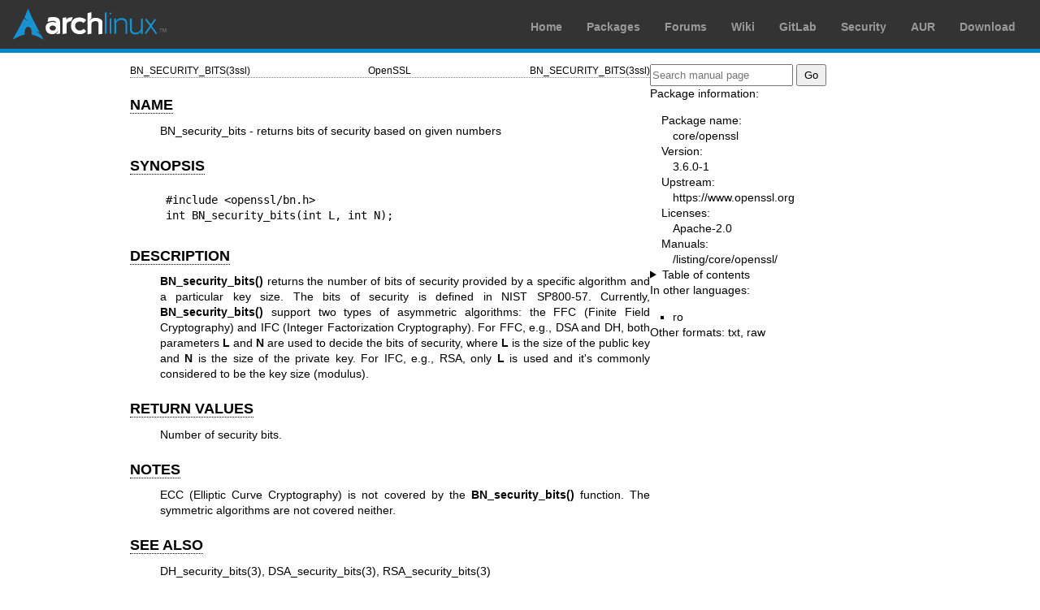

--- FILE ---
content_type: text/html; charset=utf-8
request_url: https://man.archlinux.org/man/BN_security_bits.3ssl.en
body_size: 2036
content:


<!DOCTYPE html>
<html lang="en">
    <head>
        <meta charset="UTF-8">
        <meta name="viewport" content="width=device-width, initial-scale=1.0">
        <title>BN_security_bits(3ssl) — Arch manual pages</title>
        <link rel="stylesheet" type="text/css" href="/static/archlinux-common/navbar.css">
        <link rel="stylesheet" type="text/css" href="/static/archmanweb/base.css">
        <link rel="icon" type="image/x-icon" href="/static/archlinux-common/favicon.ico" />
        <link rel="shortcut icon" type="image/x-icon" href="/static/archlinux-common/favicon.ico" />
        
    <link rel="stylesheet" type="text/css" href="/static/archmanweb/man_page.css">
    
        <link rel="alternate" href="/man/BN_security_bits.3ssl.ro" hreflang="ro">
    

    </head>
    <body>
        <header>
            <div id="archnavbar">
	<div id="logo"><a href="https://archlinux.org" title="Return to the main page">Arch Linux</a></div>
	<div id="archnavbarmenu">
		<ul id="archnavbarlist">
			<li id="anb-home"><a href="https://archlinux.org" title="Arch news, packages, projects and more">Home</a></li>
			<li id="anb-packages"><a href="https://archlinux.org/packages/" title="Arch Package Database">Packages</a></li>
			<li id="anb-forums"><a href="https://bbs.archlinux.org/" title="Community forums">Forums</a></li>
			<li id="anb-wiki"><a href="https://wiki.archlinux.org/" title="Community documentation">Wiki</a></li>
			<li id="anb-gitlab"><a href="https://gitlab.archlinux.org/archlinux" title="GitLab">GitLab</a></li>
			<li id="anb-security"><a href="https://security.archlinux.org/" title="Arch Linux Security Tracker">Security</a></li>
			<li id="anb-aur"><a href="https://aur.archlinux.org/" title="Arch Linux User Repository">AUR</a></li>
			<li id="anb-download"><a href="https://archlinux.org/download/" title="Get Arch Linux">Download</a></li>
		</ul>
	</div>
</div>

        </header>
        <main id="content">
            
            <article id="content-left">
                
<section class="man-page-content">
    <table class="head">
  <tr>
    <td class="head-ltitle">BN_SECURITY_BITS(3ssl)</td>
    <td class="head-vol">OpenSSL</td>
    <td class="head-rtitle">BN_SECURITY_BITS(3ssl)</td>
  </tr>
</table>
<div class="manual-text">
<br/>
<section class="Sh">
<h1 class="Sh" id='NAME'><a class='permalink' href='#NAME'>NAME</a></h1>
<p class="Pp">BN_security_bits - returns bits of security based on given
  numbers</p>
</section>
<section class="Sh">
<h1 class="Sh" id='SYNOPSIS'><a class='permalink' href='#SYNOPSIS'>SYNOPSIS</a></h1>
<pre>#include &lt;openssl/bn.h&gt;
int BN_security_bits(int L, int N);</pre>
</section>
<section class="Sh">
<h1 class="Sh" id='DESCRIPTION'><a class='permalink' href='#DESCRIPTION'>DESCRIPTION</a></h1>
<p class="Pp"><b>BN_security_bits()</b> returns the number of bits of security
    provided by a specific algorithm and a particular key size. The bits of
    security is defined in NIST SP800-57. Currently, <b>BN_security_bits()</b>
    support two types of asymmetric algorithms: the FFC (Finite Field
    Cryptography) and IFC (Integer Factorization Cryptography). For FFC, e.g.,
    DSA and DH, both parameters <b>L</b> and <b>N</b> are used to decide the
    bits of security, where <b>L</b> is the size of the public key and <b>N</b>
    is the size of the private key. For IFC, e.g., RSA, only <b>L</b> is used
    and it's commonly considered to be the key size (modulus).</p>
</section>
<section class="Sh">
<h1 class="Sh" id='RETURN_VALUES'><a class='permalink' href='#RETURN_VALUES'>RETURN   VALUES</a></h1>
<p class="Pp">Number of security bits.</p>
</section>
<section class="Sh">
<h1 class="Sh" id='NOTES'><a class='permalink' href='#NOTES'>NOTES</a></h1>
<p class="Pp">ECC (Elliptic Curve Cryptography) is not covered by the
    <b>BN_security_bits()</b> function. The symmetric algorithms are not covered
    neither.</p>
</section>
<section class="Sh">
<h1 class="Sh" id='SEE_ALSO'><a class='permalink' href='#SEE_ALSO'>SEE   ALSO</a></h1>
<p class="Pp"><a href='/man/DH_security_bits.3.en'>DH_security_bits(3)</a>, <a href='/man/DSA_security_bits.3.en'>DSA_security_bits(3)</a>,
    <a href='/man/RSA_security_bits.3.en'>RSA_security_bits(3)</a></p>
</section>
<section class="Sh">
<h1 class="Sh" id='HISTORY'><a class='permalink' href='#HISTORY'>HISTORY</a></h1>
<p class="Pp">The <b>BN_security_bits()</b> function was added in OpenSSL
  1.1.0.</p>
</section>
<section class="Sh">
<h1 class="Sh" id='COPYRIGHT'><a class='permalink' href='#COPYRIGHT'>COPYRIGHT</a></h1>
<p class="Pp">Copyright 2017-2019 The OpenSSL Project Authors. All Rights
    Reserved.</p>
<p class="Pp">Licensed under the Apache License 2.0 (the &quot;License&quot;).
    You may not use this file except in compliance with the License. You can
    obtain a copy in the file LICENSE in the source distribution or at
    <a href='https://www.openssl.org/source/license.html'>https://www.openssl.org/source/license.html</a>.</p>
</section>
</div>
<table class="foot">
  <tr>
    <td class="foot-date">2025-10-01</td>
    <td class="foot-os">3.6.0</td>
  </tr>
</table>

</section>

            </article>
            <aside id="sidebar">
                
<section class="search">
    <form action="/search" class="search direct-search" role="search">
    <input type="search" placeholder="Search manual page" name="q" value=""
         />
    <input type="submit" name="go" value="Go" />
</form>

</section>

<section class="package-info">
    <p>Package information:</p>
    <dl>
        <dt>Package name:</dt>
        <dd><a href="https://www.archlinux.org/packages/core/x86_64/openssl/">core/openssl</a></dd>
        <dt>Version:</dt>
        <dd>3.6.0-1</dd>
        <dt>Upstream:</dt>
        <dd><a href="https://www.openssl.org">https://www.openssl.org</a></dd>
        <dt>Licenses:</dt>
        <dd>Apache-2.0</dd>
        <dt>Manuals:</dt>
        <dd><a href="/listing/core/openssl/">/listing/core/openssl/</a></dd>
    </dl>
</section>

<details>
    <summary>Table of contents</summary>
    <nav class="toc">
        <ul>
        
            <li><a href="#NAME">NAME</a></li>
        
            <li><a href="#SYNOPSIS">SYNOPSIS</a></li>
        
            <li><a href="#DESCRIPTION">DESCRIPTION</a></li>
        
            <li><a href="#RETURN_VALUES">RETURN VALUES</a></li>
        
            <li><a href="#NOTES">NOTES</a></li>
        
            <li><a href="#SEE_ALSO">SEE ALSO</a></li>
        
            <li><a href="#HISTORY">HISTORY</a></li>
        
            <li><a href="#COPYRIGHT">COPYRIGHT</a></li>
        
        </ul>
    </nav>
</details>




<nav class="other-languages">
    <p>In other languages:</p>
    <ul>
    
        <li><a href="/man/BN_security_bits.3ssl.ro">ro</a></li>
    
    </ul>
</nav>




<nav class="other-formats">
    <p>Other formats:
        
            <a href="/man/BN_security_bits.3ssl.en.txt">txt</a>, 
        
            <a href="/man/BN_security_bits.3ssl.en.raw">raw</a>
        
    </p>
</nav>

            </aside>
            
        </main>
        <footer>
            <p>Powered by <a href="https://gitlab.archlinux.org/archlinux/archmanweb">archmanweb</a>,
               using <a href="https://mandoc.bsd.lv/">mandoc</a> for the conversion of manual pages.
            </p>
            <p>The website is available under the terms of the <a href="https://www.gnu.org/licenses/gpl-3.0.en.html">GPL-3.0</a>
               license, except for the contents of the manual pages, which have their own license
               specified in the corresponding Arch Linux package.
            </p>
        </footer>
    </body>
</html>
